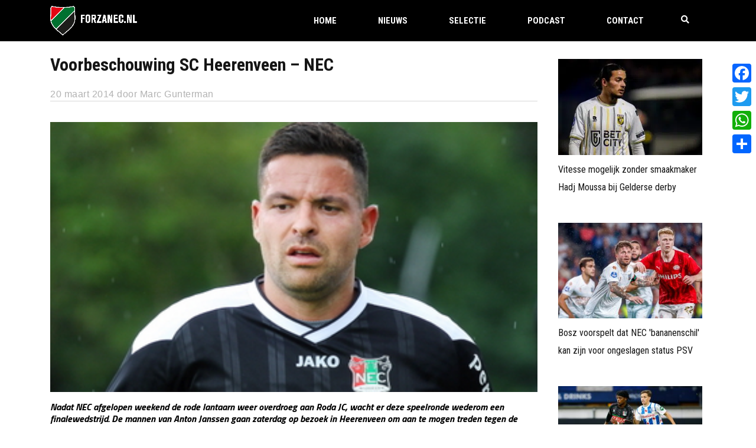

--- FILE ---
content_type: text/html; charset=utf-8
request_url: https://www.google.com/recaptcha/api2/anchor?ar=1&k=6LcJNw8eAAAAACrpv76Y1I6helEHWImn0ceOc3VL&co=aHR0cHM6Ly93d3cuZm9yemFuZWMubmw6NDQz&hl=nl&v=PoyoqOPhxBO7pBk68S4YbpHZ&size=invisible&anchor-ms=20000&execute-ms=30000&cb=99z599e52sgg
body_size: 48819
content:
<!DOCTYPE HTML><html dir="ltr" lang="nl"><head><meta http-equiv="Content-Type" content="text/html; charset=UTF-8">
<meta http-equiv="X-UA-Compatible" content="IE=edge">
<title>reCAPTCHA</title>
<style type="text/css">
/* cyrillic-ext */
@font-face {
  font-family: 'Roboto';
  font-style: normal;
  font-weight: 400;
  font-stretch: 100%;
  src: url(//fonts.gstatic.com/s/roboto/v48/KFO7CnqEu92Fr1ME7kSn66aGLdTylUAMa3GUBHMdazTgWw.woff2) format('woff2');
  unicode-range: U+0460-052F, U+1C80-1C8A, U+20B4, U+2DE0-2DFF, U+A640-A69F, U+FE2E-FE2F;
}
/* cyrillic */
@font-face {
  font-family: 'Roboto';
  font-style: normal;
  font-weight: 400;
  font-stretch: 100%;
  src: url(//fonts.gstatic.com/s/roboto/v48/KFO7CnqEu92Fr1ME7kSn66aGLdTylUAMa3iUBHMdazTgWw.woff2) format('woff2');
  unicode-range: U+0301, U+0400-045F, U+0490-0491, U+04B0-04B1, U+2116;
}
/* greek-ext */
@font-face {
  font-family: 'Roboto';
  font-style: normal;
  font-weight: 400;
  font-stretch: 100%;
  src: url(//fonts.gstatic.com/s/roboto/v48/KFO7CnqEu92Fr1ME7kSn66aGLdTylUAMa3CUBHMdazTgWw.woff2) format('woff2');
  unicode-range: U+1F00-1FFF;
}
/* greek */
@font-face {
  font-family: 'Roboto';
  font-style: normal;
  font-weight: 400;
  font-stretch: 100%;
  src: url(//fonts.gstatic.com/s/roboto/v48/KFO7CnqEu92Fr1ME7kSn66aGLdTylUAMa3-UBHMdazTgWw.woff2) format('woff2');
  unicode-range: U+0370-0377, U+037A-037F, U+0384-038A, U+038C, U+038E-03A1, U+03A3-03FF;
}
/* math */
@font-face {
  font-family: 'Roboto';
  font-style: normal;
  font-weight: 400;
  font-stretch: 100%;
  src: url(//fonts.gstatic.com/s/roboto/v48/KFO7CnqEu92Fr1ME7kSn66aGLdTylUAMawCUBHMdazTgWw.woff2) format('woff2');
  unicode-range: U+0302-0303, U+0305, U+0307-0308, U+0310, U+0312, U+0315, U+031A, U+0326-0327, U+032C, U+032F-0330, U+0332-0333, U+0338, U+033A, U+0346, U+034D, U+0391-03A1, U+03A3-03A9, U+03B1-03C9, U+03D1, U+03D5-03D6, U+03F0-03F1, U+03F4-03F5, U+2016-2017, U+2034-2038, U+203C, U+2040, U+2043, U+2047, U+2050, U+2057, U+205F, U+2070-2071, U+2074-208E, U+2090-209C, U+20D0-20DC, U+20E1, U+20E5-20EF, U+2100-2112, U+2114-2115, U+2117-2121, U+2123-214F, U+2190, U+2192, U+2194-21AE, U+21B0-21E5, U+21F1-21F2, U+21F4-2211, U+2213-2214, U+2216-22FF, U+2308-230B, U+2310, U+2319, U+231C-2321, U+2336-237A, U+237C, U+2395, U+239B-23B7, U+23D0, U+23DC-23E1, U+2474-2475, U+25AF, U+25B3, U+25B7, U+25BD, U+25C1, U+25CA, U+25CC, U+25FB, U+266D-266F, U+27C0-27FF, U+2900-2AFF, U+2B0E-2B11, U+2B30-2B4C, U+2BFE, U+3030, U+FF5B, U+FF5D, U+1D400-1D7FF, U+1EE00-1EEFF;
}
/* symbols */
@font-face {
  font-family: 'Roboto';
  font-style: normal;
  font-weight: 400;
  font-stretch: 100%;
  src: url(//fonts.gstatic.com/s/roboto/v48/KFO7CnqEu92Fr1ME7kSn66aGLdTylUAMaxKUBHMdazTgWw.woff2) format('woff2');
  unicode-range: U+0001-000C, U+000E-001F, U+007F-009F, U+20DD-20E0, U+20E2-20E4, U+2150-218F, U+2190, U+2192, U+2194-2199, U+21AF, U+21E6-21F0, U+21F3, U+2218-2219, U+2299, U+22C4-22C6, U+2300-243F, U+2440-244A, U+2460-24FF, U+25A0-27BF, U+2800-28FF, U+2921-2922, U+2981, U+29BF, U+29EB, U+2B00-2BFF, U+4DC0-4DFF, U+FFF9-FFFB, U+10140-1018E, U+10190-1019C, U+101A0, U+101D0-101FD, U+102E0-102FB, U+10E60-10E7E, U+1D2C0-1D2D3, U+1D2E0-1D37F, U+1F000-1F0FF, U+1F100-1F1AD, U+1F1E6-1F1FF, U+1F30D-1F30F, U+1F315, U+1F31C, U+1F31E, U+1F320-1F32C, U+1F336, U+1F378, U+1F37D, U+1F382, U+1F393-1F39F, U+1F3A7-1F3A8, U+1F3AC-1F3AF, U+1F3C2, U+1F3C4-1F3C6, U+1F3CA-1F3CE, U+1F3D4-1F3E0, U+1F3ED, U+1F3F1-1F3F3, U+1F3F5-1F3F7, U+1F408, U+1F415, U+1F41F, U+1F426, U+1F43F, U+1F441-1F442, U+1F444, U+1F446-1F449, U+1F44C-1F44E, U+1F453, U+1F46A, U+1F47D, U+1F4A3, U+1F4B0, U+1F4B3, U+1F4B9, U+1F4BB, U+1F4BF, U+1F4C8-1F4CB, U+1F4D6, U+1F4DA, U+1F4DF, U+1F4E3-1F4E6, U+1F4EA-1F4ED, U+1F4F7, U+1F4F9-1F4FB, U+1F4FD-1F4FE, U+1F503, U+1F507-1F50B, U+1F50D, U+1F512-1F513, U+1F53E-1F54A, U+1F54F-1F5FA, U+1F610, U+1F650-1F67F, U+1F687, U+1F68D, U+1F691, U+1F694, U+1F698, U+1F6AD, U+1F6B2, U+1F6B9-1F6BA, U+1F6BC, U+1F6C6-1F6CF, U+1F6D3-1F6D7, U+1F6E0-1F6EA, U+1F6F0-1F6F3, U+1F6F7-1F6FC, U+1F700-1F7FF, U+1F800-1F80B, U+1F810-1F847, U+1F850-1F859, U+1F860-1F887, U+1F890-1F8AD, U+1F8B0-1F8BB, U+1F8C0-1F8C1, U+1F900-1F90B, U+1F93B, U+1F946, U+1F984, U+1F996, U+1F9E9, U+1FA00-1FA6F, U+1FA70-1FA7C, U+1FA80-1FA89, U+1FA8F-1FAC6, U+1FACE-1FADC, U+1FADF-1FAE9, U+1FAF0-1FAF8, U+1FB00-1FBFF;
}
/* vietnamese */
@font-face {
  font-family: 'Roboto';
  font-style: normal;
  font-weight: 400;
  font-stretch: 100%;
  src: url(//fonts.gstatic.com/s/roboto/v48/KFO7CnqEu92Fr1ME7kSn66aGLdTylUAMa3OUBHMdazTgWw.woff2) format('woff2');
  unicode-range: U+0102-0103, U+0110-0111, U+0128-0129, U+0168-0169, U+01A0-01A1, U+01AF-01B0, U+0300-0301, U+0303-0304, U+0308-0309, U+0323, U+0329, U+1EA0-1EF9, U+20AB;
}
/* latin-ext */
@font-face {
  font-family: 'Roboto';
  font-style: normal;
  font-weight: 400;
  font-stretch: 100%;
  src: url(//fonts.gstatic.com/s/roboto/v48/KFO7CnqEu92Fr1ME7kSn66aGLdTylUAMa3KUBHMdazTgWw.woff2) format('woff2');
  unicode-range: U+0100-02BA, U+02BD-02C5, U+02C7-02CC, U+02CE-02D7, U+02DD-02FF, U+0304, U+0308, U+0329, U+1D00-1DBF, U+1E00-1E9F, U+1EF2-1EFF, U+2020, U+20A0-20AB, U+20AD-20C0, U+2113, U+2C60-2C7F, U+A720-A7FF;
}
/* latin */
@font-face {
  font-family: 'Roboto';
  font-style: normal;
  font-weight: 400;
  font-stretch: 100%;
  src: url(//fonts.gstatic.com/s/roboto/v48/KFO7CnqEu92Fr1ME7kSn66aGLdTylUAMa3yUBHMdazQ.woff2) format('woff2');
  unicode-range: U+0000-00FF, U+0131, U+0152-0153, U+02BB-02BC, U+02C6, U+02DA, U+02DC, U+0304, U+0308, U+0329, U+2000-206F, U+20AC, U+2122, U+2191, U+2193, U+2212, U+2215, U+FEFF, U+FFFD;
}
/* cyrillic-ext */
@font-face {
  font-family: 'Roboto';
  font-style: normal;
  font-weight: 500;
  font-stretch: 100%;
  src: url(//fonts.gstatic.com/s/roboto/v48/KFO7CnqEu92Fr1ME7kSn66aGLdTylUAMa3GUBHMdazTgWw.woff2) format('woff2');
  unicode-range: U+0460-052F, U+1C80-1C8A, U+20B4, U+2DE0-2DFF, U+A640-A69F, U+FE2E-FE2F;
}
/* cyrillic */
@font-face {
  font-family: 'Roboto';
  font-style: normal;
  font-weight: 500;
  font-stretch: 100%;
  src: url(//fonts.gstatic.com/s/roboto/v48/KFO7CnqEu92Fr1ME7kSn66aGLdTylUAMa3iUBHMdazTgWw.woff2) format('woff2');
  unicode-range: U+0301, U+0400-045F, U+0490-0491, U+04B0-04B1, U+2116;
}
/* greek-ext */
@font-face {
  font-family: 'Roboto';
  font-style: normal;
  font-weight: 500;
  font-stretch: 100%;
  src: url(//fonts.gstatic.com/s/roboto/v48/KFO7CnqEu92Fr1ME7kSn66aGLdTylUAMa3CUBHMdazTgWw.woff2) format('woff2');
  unicode-range: U+1F00-1FFF;
}
/* greek */
@font-face {
  font-family: 'Roboto';
  font-style: normal;
  font-weight: 500;
  font-stretch: 100%;
  src: url(//fonts.gstatic.com/s/roboto/v48/KFO7CnqEu92Fr1ME7kSn66aGLdTylUAMa3-UBHMdazTgWw.woff2) format('woff2');
  unicode-range: U+0370-0377, U+037A-037F, U+0384-038A, U+038C, U+038E-03A1, U+03A3-03FF;
}
/* math */
@font-face {
  font-family: 'Roboto';
  font-style: normal;
  font-weight: 500;
  font-stretch: 100%;
  src: url(//fonts.gstatic.com/s/roboto/v48/KFO7CnqEu92Fr1ME7kSn66aGLdTylUAMawCUBHMdazTgWw.woff2) format('woff2');
  unicode-range: U+0302-0303, U+0305, U+0307-0308, U+0310, U+0312, U+0315, U+031A, U+0326-0327, U+032C, U+032F-0330, U+0332-0333, U+0338, U+033A, U+0346, U+034D, U+0391-03A1, U+03A3-03A9, U+03B1-03C9, U+03D1, U+03D5-03D6, U+03F0-03F1, U+03F4-03F5, U+2016-2017, U+2034-2038, U+203C, U+2040, U+2043, U+2047, U+2050, U+2057, U+205F, U+2070-2071, U+2074-208E, U+2090-209C, U+20D0-20DC, U+20E1, U+20E5-20EF, U+2100-2112, U+2114-2115, U+2117-2121, U+2123-214F, U+2190, U+2192, U+2194-21AE, U+21B0-21E5, U+21F1-21F2, U+21F4-2211, U+2213-2214, U+2216-22FF, U+2308-230B, U+2310, U+2319, U+231C-2321, U+2336-237A, U+237C, U+2395, U+239B-23B7, U+23D0, U+23DC-23E1, U+2474-2475, U+25AF, U+25B3, U+25B7, U+25BD, U+25C1, U+25CA, U+25CC, U+25FB, U+266D-266F, U+27C0-27FF, U+2900-2AFF, U+2B0E-2B11, U+2B30-2B4C, U+2BFE, U+3030, U+FF5B, U+FF5D, U+1D400-1D7FF, U+1EE00-1EEFF;
}
/* symbols */
@font-face {
  font-family: 'Roboto';
  font-style: normal;
  font-weight: 500;
  font-stretch: 100%;
  src: url(//fonts.gstatic.com/s/roboto/v48/KFO7CnqEu92Fr1ME7kSn66aGLdTylUAMaxKUBHMdazTgWw.woff2) format('woff2');
  unicode-range: U+0001-000C, U+000E-001F, U+007F-009F, U+20DD-20E0, U+20E2-20E4, U+2150-218F, U+2190, U+2192, U+2194-2199, U+21AF, U+21E6-21F0, U+21F3, U+2218-2219, U+2299, U+22C4-22C6, U+2300-243F, U+2440-244A, U+2460-24FF, U+25A0-27BF, U+2800-28FF, U+2921-2922, U+2981, U+29BF, U+29EB, U+2B00-2BFF, U+4DC0-4DFF, U+FFF9-FFFB, U+10140-1018E, U+10190-1019C, U+101A0, U+101D0-101FD, U+102E0-102FB, U+10E60-10E7E, U+1D2C0-1D2D3, U+1D2E0-1D37F, U+1F000-1F0FF, U+1F100-1F1AD, U+1F1E6-1F1FF, U+1F30D-1F30F, U+1F315, U+1F31C, U+1F31E, U+1F320-1F32C, U+1F336, U+1F378, U+1F37D, U+1F382, U+1F393-1F39F, U+1F3A7-1F3A8, U+1F3AC-1F3AF, U+1F3C2, U+1F3C4-1F3C6, U+1F3CA-1F3CE, U+1F3D4-1F3E0, U+1F3ED, U+1F3F1-1F3F3, U+1F3F5-1F3F7, U+1F408, U+1F415, U+1F41F, U+1F426, U+1F43F, U+1F441-1F442, U+1F444, U+1F446-1F449, U+1F44C-1F44E, U+1F453, U+1F46A, U+1F47D, U+1F4A3, U+1F4B0, U+1F4B3, U+1F4B9, U+1F4BB, U+1F4BF, U+1F4C8-1F4CB, U+1F4D6, U+1F4DA, U+1F4DF, U+1F4E3-1F4E6, U+1F4EA-1F4ED, U+1F4F7, U+1F4F9-1F4FB, U+1F4FD-1F4FE, U+1F503, U+1F507-1F50B, U+1F50D, U+1F512-1F513, U+1F53E-1F54A, U+1F54F-1F5FA, U+1F610, U+1F650-1F67F, U+1F687, U+1F68D, U+1F691, U+1F694, U+1F698, U+1F6AD, U+1F6B2, U+1F6B9-1F6BA, U+1F6BC, U+1F6C6-1F6CF, U+1F6D3-1F6D7, U+1F6E0-1F6EA, U+1F6F0-1F6F3, U+1F6F7-1F6FC, U+1F700-1F7FF, U+1F800-1F80B, U+1F810-1F847, U+1F850-1F859, U+1F860-1F887, U+1F890-1F8AD, U+1F8B0-1F8BB, U+1F8C0-1F8C1, U+1F900-1F90B, U+1F93B, U+1F946, U+1F984, U+1F996, U+1F9E9, U+1FA00-1FA6F, U+1FA70-1FA7C, U+1FA80-1FA89, U+1FA8F-1FAC6, U+1FACE-1FADC, U+1FADF-1FAE9, U+1FAF0-1FAF8, U+1FB00-1FBFF;
}
/* vietnamese */
@font-face {
  font-family: 'Roboto';
  font-style: normal;
  font-weight: 500;
  font-stretch: 100%;
  src: url(//fonts.gstatic.com/s/roboto/v48/KFO7CnqEu92Fr1ME7kSn66aGLdTylUAMa3OUBHMdazTgWw.woff2) format('woff2');
  unicode-range: U+0102-0103, U+0110-0111, U+0128-0129, U+0168-0169, U+01A0-01A1, U+01AF-01B0, U+0300-0301, U+0303-0304, U+0308-0309, U+0323, U+0329, U+1EA0-1EF9, U+20AB;
}
/* latin-ext */
@font-face {
  font-family: 'Roboto';
  font-style: normal;
  font-weight: 500;
  font-stretch: 100%;
  src: url(//fonts.gstatic.com/s/roboto/v48/KFO7CnqEu92Fr1ME7kSn66aGLdTylUAMa3KUBHMdazTgWw.woff2) format('woff2');
  unicode-range: U+0100-02BA, U+02BD-02C5, U+02C7-02CC, U+02CE-02D7, U+02DD-02FF, U+0304, U+0308, U+0329, U+1D00-1DBF, U+1E00-1E9F, U+1EF2-1EFF, U+2020, U+20A0-20AB, U+20AD-20C0, U+2113, U+2C60-2C7F, U+A720-A7FF;
}
/* latin */
@font-face {
  font-family: 'Roboto';
  font-style: normal;
  font-weight: 500;
  font-stretch: 100%;
  src: url(//fonts.gstatic.com/s/roboto/v48/KFO7CnqEu92Fr1ME7kSn66aGLdTylUAMa3yUBHMdazQ.woff2) format('woff2');
  unicode-range: U+0000-00FF, U+0131, U+0152-0153, U+02BB-02BC, U+02C6, U+02DA, U+02DC, U+0304, U+0308, U+0329, U+2000-206F, U+20AC, U+2122, U+2191, U+2193, U+2212, U+2215, U+FEFF, U+FFFD;
}
/* cyrillic-ext */
@font-face {
  font-family: 'Roboto';
  font-style: normal;
  font-weight: 900;
  font-stretch: 100%;
  src: url(//fonts.gstatic.com/s/roboto/v48/KFO7CnqEu92Fr1ME7kSn66aGLdTylUAMa3GUBHMdazTgWw.woff2) format('woff2');
  unicode-range: U+0460-052F, U+1C80-1C8A, U+20B4, U+2DE0-2DFF, U+A640-A69F, U+FE2E-FE2F;
}
/* cyrillic */
@font-face {
  font-family: 'Roboto';
  font-style: normal;
  font-weight: 900;
  font-stretch: 100%;
  src: url(//fonts.gstatic.com/s/roboto/v48/KFO7CnqEu92Fr1ME7kSn66aGLdTylUAMa3iUBHMdazTgWw.woff2) format('woff2');
  unicode-range: U+0301, U+0400-045F, U+0490-0491, U+04B0-04B1, U+2116;
}
/* greek-ext */
@font-face {
  font-family: 'Roboto';
  font-style: normal;
  font-weight: 900;
  font-stretch: 100%;
  src: url(//fonts.gstatic.com/s/roboto/v48/KFO7CnqEu92Fr1ME7kSn66aGLdTylUAMa3CUBHMdazTgWw.woff2) format('woff2');
  unicode-range: U+1F00-1FFF;
}
/* greek */
@font-face {
  font-family: 'Roboto';
  font-style: normal;
  font-weight: 900;
  font-stretch: 100%;
  src: url(//fonts.gstatic.com/s/roboto/v48/KFO7CnqEu92Fr1ME7kSn66aGLdTylUAMa3-UBHMdazTgWw.woff2) format('woff2');
  unicode-range: U+0370-0377, U+037A-037F, U+0384-038A, U+038C, U+038E-03A1, U+03A3-03FF;
}
/* math */
@font-face {
  font-family: 'Roboto';
  font-style: normal;
  font-weight: 900;
  font-stretch: 100%;
  src: url(//fonts.gstatic.com/s/roboto/v48/KFO7CnqEu92Fr1ME7kSn66aGLdTylUAMawCUBHMdazTgWw.woff2) format('woff2');
  unicode-range: U+0302-0303, U+0305, U+0307-0308, U+0310, U+0312, U+0315, U+031A, U+0326-0327, U+032C, U+032F-0330, U+0332-0333, U+0338, U+033A, U+0346, U+034D, U+0391-03A1, U+03A3-03A9, U+03B1-03C9, U+03D1, U+03D5-03D6, U+03F0-03F1, U+03F4-03F5, U+2016-2017, U+2034-2038, U+203C, U+2040, U+2043, U+2047, U+2050, U+2057, U+205F, U+2070-2071, U+2074-208E, U+2090-209C, U+20D0-20DC, U+20E1, U+20E5-20EF, U+2100-2112, U+2114-2115, U+2117-2121, U+2123-214F, U+2190, U+2192, U+2194-21AE, U+21B0-21E5, U+21F1-21F2, U+21F4-2211, U+2213-2214, U+2216-22FF, U+2308-230B, U+2310, U+2319, U+231C-2321, U+2336-237A, U+237C, U+2395, U+239B-23B7, U+23D0, U+23DC-23E1, U+2474-2475, U+25AF, U+25B3, U+25B7, U+25BD, U+25C1, U+25CA, U+25CC, U+25FB, U+266D-266F, U+27C0-27FF, U+2900-2AFF, U+2B0E-2B11, U+2B30-2B4C, U+2BFE, U+3030, U+FF5B, U+FF5D, U+1D400-1D7FF, U+1EE00-1EEFF;
}
/* symbols */
@font-face {
  font-family: 'Roboto';
  font-style: normal;
  font-weight: 900;
  font-stretch: 100%;
  src: url(//fonts.gstatic.com/s/roboto/v48/KFO7CnqEu92Fr1ME7kSn66aGLdTylUAMaxKUBHMdazTgWw.woff2) format('woff2');
  unicode-range: U+0001-000C, U+000E-001F, U+007F-009F, U+20DD-20E0, U+20E2-20E4, U+2150-218F, U+2190, U+2192, U+2194-2199, U+21AF, U+21E6-21F0, U+21F3, U+2218-2219, U+2299, U+22C4-22C6, U+2300-243F, U+2440-244A, U+2460-24FF, U+25A0-27BF, U+2800-28FF, U+2921-2922, U+2981, U+29BF, U+29EB, U+2B00-2BFF, U+4DC0-4DFF, U+FFF9-FFFB, U+10140-1018E, U+10190-1019C, U+101A0, U+101D0-101FD, U+102E0-102FB, U+10E60-10E7E, U+1D2C0-1D2D3, U+1D2E0-1D37F, U+1F000-1F0FF, U+1F100-1F1AD, U+1F1E6-1F1FF, U+1F30D-1F30F, U+1F315, U+1F31C, U+1F31E, U+1F320-1F32C, U+1F336, U+1F378, U+1F37D, U+1F382, U+1F393-1F39F, U+1F3A7-1F3A8, U+1F3AC-1F3AF, U+1F3C2, U+1F3C4-1F3C6, U+1F3CA-1F3CE, U+1F3D4-1F3E0, U+1F3ED, U+1F3F1-1F3F3, U+1F3F5-1F3F7, U+1F408, U+1F415, U+1F41F, U+1F426, U+1F43F, U+1F441-1F442, U+1F444, U+1F446-1F449, U+1F44C-1F44E, U+1F453, U+1F46A, U+1F47D, U+1F4A3, U+1F4B0, U+1F4B3, U+1F4B9, U+1F4BB, U+1F4BF, U+1F4C8-1F4CB, U+1F4D6, U+1F4DA, U+1F4DF, U+1F4E3-1F4E6, U+1F4EA-1F4ED, U+1F4F7, U+1F4F9-1F4FB, U+1F4FD-1F4FE, U+1F503, U+1F507-1F50B, U+1F50D, U+1F512-1F513, U+1F53E-1F54A, U+1F54F-1F5FA, U+1F610, U+1F650-1F67F, U+1F687, U+1F68D, U+1F691, U+1F694, U+1F698, U+1F6AD, U+1F6B2, U+1F6B9-1F6BA, U+1F6BC, U+1F6C6-1F6CF, U+1F6D3-1F6D7, U+1F6E0-1F6EA, U+1F6F0-1F6F3, U+1F6F7-1F6FC, U+1F700-1F7FF, U+1F800-1F80B, U+1F810-1F847, U+1F850-1F859, U+1F860-1F887, U+1F890-1F8AD, U+1F8B0-1F8BB, U+1F8C0-1F8C1, U+1F900-1F90B, U+1F93B, U+1F946, U+1F984, U+1F996, U+1F9E9, U+1FA00-1FA6F, U+1FA70-1FA7C, U+1FA80-1FA89, U+1FA8F-1FAC6, U+1FACE-1FADC, U+1FADF-1FAE9, U+1FAF0-1FAF8, U+1FB00-1FBFF;
}
/* vietnamese */
@font-face {
  font-family: 'Roboto';
  font-style: normal;
  font-weight: 900;
  font-stretch: 100%;
  src: url(//fonts.gstatic.com/s/roboto/v48/KFO7CnqEu92Fr1ME7kSn66aGLdTylUAMa3OUBHMdazTgWw.woff2) format('woff2');
  unicode-range: U+0102-0103, U+0110-0111, U+0128-0129, U+0168-0169, U+01A0-01A1, U+01AF-01B0, U+0300-0301, U+0303-0304, U+0308-0309, U+0323, U+0329, U+1EA0-1EF9, U+20AB;
}
/* latin-ext */
@font-face {
  font-family: 'Roboto';
  font-style: normal;
  font-weight: 900;
  font-stretch: 100%;
  src: url(//fonts.gstatic.com/s/roboto/v48/KFO7CnqEu92Fr1ME7kSn66aGLdTylUAMa3KUBHMdazTgWw.woff2) format('woff2');
  unicode-range: U+0100-02BA, U+02BD-02C5, U+02C7-02CC, U+02CE-02D7, U+02DD-02FF, U+0304, U+0308, U+0329, U+1D00-1DBF, U+1E00-1E9F, U+1EF2-1EFF, U+2020, U+20A0-20AB, U+20AD-20C0, U+2113, U+2C60-2C7F, U+A720-A7FF;
}
/* latin */
@font-face {
  font-family: 'Roboto';
  font-style: normal;
  font-weight: 900;
  font-stretch: 100%;
  src: url(//fonts.gstatic.com/s/roboto/v48/KFO7CnqEu92Fr1ME7kSn66aGLdTylUAMa3yUBHMdazQ.woff2) format('woff2');
  unicode-range: U+0000-00FF, U+0131, U+0152-0153, U+02BB-02BC, U+02C6, U+02DA, U+02DC, U+0304, U+0308, U+0329, U+2000-206F, U+20AC, U+2122, U+2191, U+2193, U+2212, U+2215, U+FEFF, U+FFFD;
}

</style>
<link rel="stylesheet" type="text/css" href="https://www.gstatic.com/recaptcha/releases/PoyoqOPhxBO7pBk68S4YbpHZ/styles__ltr.css">
<script nonce="g5KDp-V2ODBcwjbg_rkoZA" type="text/javascript">window['__recaptcha_api'] = 'https://www.google.com/recaptcha/api2/';</script>
<script type="text/javascript" src="https://www.gstatic.com/recaptcha/releases/PoyoqOPhxBO7pBk68S4YbpHZ/recaptcha__nl.js" nonce="g5KDp-V2ODBcwjbg_rkoZA">
      
    </script></head>
<body><div id="rc-anchor-alert" class="rc-anchor-alert"></div>
<input type="hidden" id="recaptcha-token" value="[base64]">
<script type="text/javascript" nonce="g5KDp-V2ODBcwjbg_rkoZA">
      recaptcha.anchor.Main.init("[\x22ainput\x22,[\x22bgdata\x22,\x22\x22,\[base64]/[base64]/[base64]/[base64]/[base64]/[base64]/KGcoTywyNTMsTy5PKSxVRyhPLEMpKTpnKE8sMjUzLEMpLE8pKSxsKSksTykpfSxieT1mdW5jdGlvbihDLE8sdSxsKXtmb3IobD0odT1SKEMpLDApO08+MDtPLS0pbD1sPDw4fFooQyk7ZyhDLHUsbCl9LFVHPWZ1bmN0aW9uKEMsTyl7Qy5pLmxlbmd0aD4xMDQ/[base64]/[base64]/[base64]/[base64]/[base64]/[base64]/[base64]\\u003d\x22,\[base64]\\u003d\\u003d\x22,\[base64]/[base64]/K8Koc8KNa8OkwqPCqXtjwoA0wpXCsFXCtsOKSsONwrjDsMOfw7kiwrAHw6EXGyvCmcKeE8OYNMOnd3jDpnPDjcK0w6rDm3cewrJ1w77Dg8OFwoJQwqjCn8KocMKOesKLFMKqa1nDt1hcwqLDmHlqfQHCqMONckpXG8OrBcKWw4pFayTDtsKGDcOFVx3DpB/CrMK5w7fDqkNVwpIiwrp0w7DCuwjCgMK0DTUOwocjwofDv8KwwqrCqsOMwpt6wovDpsKow77DqMKCwp3DozrCo1ViABwVwrTDuMOvw5gsa3A6Qz3DqAtLHsKbw7Jtw7/DtsKtw5rDgsOWw4saw6wrJcOhwqoyw6IBBsOAwrrCmVzCvcO0w4/DjcOrOMOTV8O7wr4ZBcOjd8KRdFHCp8Omw47DiB3Cl8K1wqc8wp/ChsK/[base64]/CjsKOw6zDvMKWOUw4KF5pMznCmMOlw5HChcKawoPDn8O9HMKSPRw2JlkcwpwCU8OuEzjDh8K0wroOw6vCsWY6wqXCgsKzwrLCoA3DgsOAw4fDhMKjwplkwqJDE8KrwrvCisKeF8OKa8ORwp/Cl8OAH3nCjmrDk23ClcOgw4JXL0VlK8OCwrMQBMK3wpHDvcOsSSnDnsO/e8KewoHCnMKzcsKFHR0heALCosOHZMKPTlNyw7nCrzc8FMOdFC5iwr3CmMO3YVTCr8KCw6xHEsK/S8OVwqJjw75FU8OHw68xGSh9RVhaf1nCoMKAL8OTHXXDjsKiFMKRSEQLwrfCp8OZR8KNX1bDl8Orw5AQJMKVw5ogw6UNXwZdA8O6UUjChjrClMOwL8OUGA/CkcO8wpBTwoJiwovCqcOrwrPDi1sow6h1wooMfMKJNsKYfQghDcKVw4/CvwtKcFnDicOMSCd6BcKFBSkBwoNuYUTDscKiB8KAcTnDiWfCtX4zEMKSw4IFTi8oE2TDkMOfQG/Cj8OewpNeJMK+wp/[base64]/CpMOpPcKLDAxsVzAJwrB2w5TCkMOJH3BEc8Ktwrg4w49FWkBWHG/DrcOObw0rKQ3DqsOnwp/DgXfClsKifAZ5WhbCt8OwdkXCo8OawpPDsCzDr3MLXMKXwpV+wpPDn396woLCnwtNP8Oiwopmw513wrciDMKdccOeB8OuZMKhwoEKwqZzw7YOXcOiE8OnEMOtw63ClMKrw4HDsRBNwr7Do0Y3GcOPVsKfO8KHV8OrVi9zR8KRw4/DjsO4wrbCosKYfnxTcsKSf3pywqfDpMKNworCn8OzJcO9SwdoRlUvVWkBTsO+TMOKwoHCusK7w7sQw4zCkcK+w4NrUMKNXMKWbsKOw54ew77Dl8OBwprDs8K/[base64]/CsMKDw6s7NCvDkzTCqgXCiMKnPMOOw4dSwqkPcMK/XGFVw4NwbXZ/woXCv8OQBMKkCwrDiEvCp8Ohwr/CuxBswqHDolzDv1YBCirDok0aUDLDmsOKM8O3w6oaw70dw5c8QRh3NUbCi8K7w4bCvE99w7TCgC7DsS/[base64]/[base64]/DhCIAKcKZwoM8w4A5HW3CqXxPbD4kHyjDt3hJeDbDvgrDgH1CwpzCjnAgw7HDrMKPS30Ww6HChMKyw49UwrNiw7pwT8O6wqLCoj/DikbCh2BNw7DCjWPDisKtwrw8wowZf8KUwo7CvMOEw4ptw6YKw4jDqEjCrBd0GzzCr8OUwoLChsKlP8Kbw6nCpyPCmsO7SMKaRVR+wpDDtsOOFXZwXcKyZmo9w6p7wow/wrYvdcORFWjCj8KtwqIUT8K5NAt6wqsKwonCowFpRcO9AWTCqsKGHHbCtMOiMUB/wpFJw6QeW8KTw5TCqsK0KsOJKXQ2w4zDrsKCw4NJJsOXwostwoPCswJ5asKAfTTDisKyLjDDiTTCiVzCssOqwrHCu8KqU2PChsObeBBEw4R/[base64]/DjUvCjRLDlQMiw7XCrcKpUgZcw6t+fcKQQcOrw6Z9NcOaPW1uSnIHwqcvGxnCr3LCvsOOWlDDq8OjwrTDl8KDNDE1w7vCmsOuw4rDqnzCrhhTaA5RMMO3XcO4NsOHfsKZwrIkwojCkcOYB8K+cCPDki4DwqlqCMK1wp/CoMK+wo4swpZmEGjCvCDCgiXDuGLCnx5HwrYHGzIMM3hWw58wXMK0wrzDgW/Cm8OMIkrDhgDCpyzCh0hJMUoUX2pyw6pCHMKcRsOkw4V4f3/CsMOyw43DjhrDqsOrRRlTLxfDpcOVwrQ1w7gWwqTCtGR1Y8KPP8KyVX/Cl2QQwpXCjcOVwochw6RmfsOawo1iwpR/w4ICR8KfwqzDrcKBHsKqVm/Cpid/wozCuAfDo8Kxw4sSOMKjwrnCkUsVDF/DsxxOHWjDqVNzwp3CscO3w6khZDMSUcOcw57Dr8OyQsKLw6J/wqkRQcO8w7owV8KRKmhmLUBBw5DCk8O7wp/DrcOldQcHwpEJaMKPYRDCg0HCkcKywrZTEEM6wo0/w7d5DcOEEsOiw7IFInxjfyvCocO8ecOkY8KHPcOjw6QewqcEwojCicK4w7kZOznCrcOVwow1HWzCuMOLw77CocKow44+w6sQQnTDtlbCoQXCmMKEw5nCpC1aVMOhw5bCuFtXLTDCmXwqwrw4B8KFW3p8aW/CsHNCw5VjwqfDqQ3DuFQGwpJHKWjCr3TCuMOSwrUFUn7DlsKFwo7CpcO4w5s0WsO/TW/DlsOQKg9mw79NQBh1TsO5I8KIB03DkTYfelLCun9sw6xNH17DncKgIsOSwqHCnnHCoMOQwoPCnsO1PkYGwq7DhMOzwqw6woNePsKhLsOyVMOCw4ZZwqrDhTnDqMO0PSTDqlvCqMKUOxDDnMOnGMOVw5rCncOGwokCwplAWG7DscOMOgM0w4/Cn1XCjQPDmk0gTh9zwoTCpU44MkrDrGTDtsOgYTV8w4h7PgonL8KeXsOiYFbCgX3CjMOUw445w4J4U0N5w6Zhw7LCmibCs30vOMOAO2MRwrlUJMKlGsOkw7XClBdUwptjw6zCqWXCmGTDicOYF1LCixTCs0kQw6xye3LDlcKJwplxJcOXw57CiX3CiE/DnxlXXsKKasOnVsKUNntwWCZKwqcCwqrDhjQwBcOqwrnDgcK+wrovCcOGN8K1wrMiwpVlU8Kewr7DmlXDggTDs8KHc1bCiMOOCsKxwo/[base64]/[base64]/Dl8KWPMOSLGDDrHEpJsONWmfCtMOuUcKaTMOrw7/ChcOKwrAew4bDv1LClCgqSCpCLk/Ci0bCvsOcd8KewrrCkcKPwrrCisOPw4V0UQEGPQEzf3ceQ8KEwo7CiTzDnFU/[base64]/Dn8KXX3p0MUzDlsK5XC7CmnAaw50Nw6IEdyk8Y0HCvsKZI1zDt8KLFMKub8Ofw7Vxd8K2DGgRw7LCslLDmFldw50NcFtOw7Fcw5vDu2/[base64]/[base64]/H1HCqsK6EcKWw59zwoLCkzJ1wqolJ2nDnDB0w4IsEBVFS2fCsMKqwobDjcOceWh7wpDCr1EdRsOxNj9xw61WwrfCvW7Cum7Dr2/DuMOZwq8Sw6t7wr7CicKhbcOWfybCk8K9wqhFw6Rlw6B9w4lkw6YEwpRMw7EZD3EEw5cmX0MscQnDs3orw5PDusK5w4LCuMOHaMOrM8Oxw55UwqR4JVDDkWUmPm8pwrDDkTMVw5nDkcKRw4I+WhhHwpzClcOhSm3Cp8K0BMK3AA/DgE8UCR7Dg8Ksa2M6SMOiLkvDg8KIJMKXRS/Cr0pQw7DCncO9AMONwpbDqlLCscKpeEbCgFFSw5R+wo1ewo59bsOQJw0PTBJbw4UeCi/DrcK5BcOQwqXCgMK2wphVABHDvm7DmnRjViDDq8OnFsKiwrYzXsKrbcKoWsOcwr88VAE3XB7Cg8Kzw54YwprCt8KYwqMVwot2wpl1WMKXwpAcV8KTwpMgC2/[base64]/CiQnClA7CtEHDt8O3w4bCvcOwwpRkQ8O5IxldeVkaHQLCs0rChzfCtXnDlX0CXsK4GsKswrHChQTDu2/[base64]/OsOaw5wNw63CnMKBwql8wotSN0tEQsO3wrc/[base64]/Cg8OjUj1ra03DsMKxJsK6OHIbbVTDosOxGU1fH2U2wok0wpFYBcOMwoxjw6XDrXp1SWDCuMKPw4o5wrcufggWw6XCt8KRCsKfaTvCpMO1w7vCn8Kww4/Dn8Kowo/CjwvDs8K1w4IIwozCicKzCV3Csj1MKcKkw4/Co8KIwqYgw5A+S8O7w6YMEMO4Z8K5wq7DrC5SwpbDo8O4CcKAwokyWlsMwpIww4TCk8OGw7jCsE3DrMKnXgLDvcKxwpbDlGA9w7B/wotpfMKpw5UjwpDCgT5qWS9nw5LDvnjCmSEdw5gRw7vDqcOCJMO4wqYzw4Y1L8ONw6tPwoYaw7jDiGjCvcKGw5NjNXgywplhMV7Dr2TCjghCBis8w6R0HGp7wrQ3OcOJXcKNwqfDsjfDs8KYwp7DpMKawqBdSSPCs01mwqgCYcOhwoTCvC1EBX/Ct8KVPcOuMAkhw53CqnTCok9jwoBCw6PCvsOaSCt/eVBdZ8OkXsKofsKUw4LCncOgwqkbwrQYbkrCgMOeKyYEwrTDicKISHZ1RsK/FnHCo344w6s4NsO5w5gnwrhlHUBoB1wvwrcPJcKswqvDogsfbTPCv8KZSl7DvMOowop9NwkyLAvDljHCmMOTwpnClMKoDMOkwp87w67CqsOIOsKXUsKxBRxBw51oAMO/wrRXw6nCgH/CkMKlF8OIwpbDhmzCp3vCvMKhSkJnwoQYfRjCvHLDiT7CvsOuFQ9twoHDqUrCssOZw6DDtsKWNzwqdsOGwp/DnyPDrMKocWdHw7Y0wrDDmnvDmgdjB8OFw6rDtcOEekXDj8OCUTfDqsO+EyjCu8OeSFfCg0dpGcKbf8OvwpfCpMK5wpzCknfDl8KUwoNTfsO0wodswrLDinXCtw3DnMKSGADCgi/[base64]/CsOmwp7DpsOlw47ChMOsX2NzCwbCoRFiFMO5w5jDlSnDqzXDnD3Cn8Oew7gyKTnCvUPDmMKKO8OMw50MwrEpw4vCocOHwpx+XzzChhJFdwMRwojDmMOnNcOWwpPDswVXwrEPGDzDiMKkXcOlMsO1VcKDw6XCuGhUw6TCoMOuwrFUwr/CqETDpsKSV8O4w6RswqXClivCnWVUQBvCn8KJw5pFRUHCujjDgMKmYnTDlQoXex7DvznDl8Olwo0lZB1GE8O7w6nCu2p6worCrcO/w5I4wrthwp8WwqVhFsKDwrjDicO7w6EsBxFbYcKNekzCiMK8AMKdw5gyw6gjwrlSYXodwqXCicOow47DtUgMw4t/[base64]/DusOJw7DDozA/[base64]/TMKtw7vCh8K1PMKGw6fDgHnDkVV0w7tAwqnDjMO3wpNkOcKDw5TCkcKow40tFsK0VMO7dkzCtjzCosKkw7ZubMOIIMOqw7N2MMObwo7ChgBzw5LDhnnCnFhHEXxewq4VOcK6wqDDj3zDr8KKwrDDiDAuDsOyQ8KdKi3DmSnCvUdrFyTDgA9PPsOAFh/[base64]/[base64]/w47DoMO2wo3CsMK7SETDmUl2f8K2wp0MYMOrw4TCiTMGw5nCmsKNHCByw686b8OpbMKxw4VRdG7DjWAGRcOyByzCp8O2CMOSTAHCg2jCssOFJBUVw6J1wo/CpxHCmAjCoTrCt8OFwq7Ck8ODNsO7wqsdAsKowpBIwq9Sb8KyGXTCv10DwpjCvMKAwrHDv07Cq23CvTRrC8OuQcKEBxLDjsOaw61sw4QnfxrCgSfCocKGwrXCq8KsworDicKxwpTCm1/DpD48KxHDugI3w43CjMOVCGAWMC5ww6LClMKbw5svZcOTWMO0In4YwqnDj8O/wprCjMKDTGvDm8KWw6wowqTCpTdtBcKGw7d8HAbDssOsT8O0D1bCo0sMT0BFZ8OeQ8KgwqMFVcOtwpfCgyw/w4XCrsOrw7HDnMKcwpzCmMKIb8K7RMO5w6dRVMKrw4NyRMOXw7/Cm8KHRcOvwrQYHcKUwpRcwpvCk8KrEMOLBUHDjAI1UMKlw4UdwoJ2w79Zw4xxwovCm2p3XMKxGsOvwqw3wrDCp8O2IsKSaSDDgsOXw7DDh8KxwocSD8KCw6bDjQ8AX8Kpw60/FkgTaMOEwrNMCRxKw44owrpDwoHDusKlw6VVw6phw77DgzxxdsKXw6TDlcKpwobDkRbCvcKeKmILw7ITE8K2w4R/L3HCkWHCt3gHwrjCrwDDtQ/ChcK6W8KLwrRlwpzDkHXCkD3CuMKpex/DjsOWccKgwpnDml9lBkvCgMOYPkbDp2w/w7/Dm8KVDnvDs8Otw58GwopbYcK9BMKPJGzCoFbDlyMtw7gFPE7Co8KUw5nDhcOuw7zCj8Oow70vwrJKwqvClMKSwpnCqsOfwpF1w5vCtjPCr0p/w5vDnsO0w7bDi8OTwqHDmsO3I2PClsKfVWYkD8OzAMKMAxHCpMKpw7tvw4/CocOEwrPDvhdSTMKDQMK5wqrCtsO+O0zCnkADw6fDksOhw7fDq8K3w5QQw507w6fDvMOAw6HCksKOCMKyHQ3DjcK0UsKUWhzChMK4CBrDicOnW3LCtsKTTMOeMMOBwr4Mw5E+wp1zw6rDpzPCtMKWc8Otw5PCp1TCmQpjEg/DqwIWKFzDumfCn0nDthDDpcKcw6pMwobChsOHwp8jw6c8RGs8wowIE8ORdcK5H8KOwrRSw6sDwqPCpAHCssKCdsKMw4jDocODw41saFTCkQbDvMOowqDDn3oHQgAGwpdgPcOOw7E4bsKjwoJSwrF/acOxCVZMwqnDvMK1FMOdw5MUOhzCtRDCkkTCtm0IVB/CtmnCnsOKckMww7d6wonCq0pqfxUqZMKmJQzCsMO7Q8OAwqtPZcOaw5J8w7rCjMKWw6cbw49Kw70CccKFw7YhLUrDsShmwpUww5PCq8OZHTsrUsOtPx3Dj2jCj1h3ACYZwpAnwpfChwTDqR/[base64]/DhcOAw7DCrmjCvMOHdUDCssOMwqQUw7PCpXh1w7VdOsO+JcOgwqnDvMOyJVtlw6/ChC04ehRET8KkwpRTQcOTwoLCh3TDvUhrXcOeQzzDpcO3wpTDsMOrwqfDvl5nexkMWCR6A8KBw7hBHF7DucK2OMKqPxfCthbChhrCh8Kkw5LCv23Dl8ODwr3CssOCCsOSIcOMFVTCjUYHRcKAw6LDsMKawrfCn8KNw5VJwoNQw5HCm8K/FsKFworCsH7CvsKIVXjDscODw6U6FgLCqMKkF8O5I8Kow73CrcKPRg/[base64]/DokLDrEPDosKnBH5QPcOaw6fDs8KlN2pow4/Cg8KLwqpmN8ONw5TDvFhJwqzDoQtwwpnDtjYewplZH8K2wp4Pw6tSB8OKS2bChStjX8K5wqvCiMOSw5TCrsO0wq9OHC3CjsOzwqbCk2VGR8KFw7Bga8Kaw6hXU8KEw6zDpFo/w7MrwqzDijl9U8KVwqrCtsO2BcKvwrDDrMKSbsOIwpjCoT9wcjIyTBLDuMOuw4Ncb8OKAyIJw6fDk2bCoEzDn1BeNMOHw5cdR8Kxwo8rw4/DnsOzMlLDssKsf1bCmWzCkMOHKMOBw5PCg0UXwobCscOew5bDn8KVwpLChUI1LcO/JQhUw7DCtsKJwpDDrMOOw5rDh8KHwp0Pw5tHUMK5w7HCrAArZXw/[base64]/Dgyxlw7nDhsOEw6/Cjj8Gw6wfIsKKdDzCuMOnw5QhRMOtHlbDpFJfJFgpR8KKw4YdASbDoVPCtx9GP1VbazXDv8OtwoHDoUjChiEfeAB5wpIhN3M/wo/Cp8KPw7Z8w7Miw5bDkMKkwoMew6kkwqXDk0jCvCfCnsKiwqnDvRfCqWrDhsO7wrgtwpsZwr5XKsKXwozDrzYoXMKtw5UVeMOhI8OjY8KpdC1uMsKrEsKZaUoEU0ZPw4hqw67CkUYbacO4NWhYw6F4Y3/[base64]/w4sKwpEPGcK8wqPDtyjCvcKJYMKNazEFFMKIAFbCmsOKKWY0IcK0MMK/w45KwojCtzJNEsOVwoNsajvDjMO6w6vCnsKQw6F5w6LCuW0vY8KVw5B1LHjDtMOZZcKXwoLCr8K+PcO/[base64]/NcOINnF0wovCsFBxOcOLw7ZZXkjDryNiw4kXwrV2LibDjSAvw57DrcKDwpJxTMKow4EOLQTDji9bHl5HwpPCo8K4TXUfw5PDs8K0wqbCq8OjLsKyw5vDg8Kbwpd/wrTCncOBw4ctwpjCpsOsw77DhjFGw6/[base64]/[base64]/CrBAtZBvCosKsGMKWFMOww7nDinjDpj1Qw7vDiwHCkcK/w7Q6dcKcw5sUwqUrwpXCqsO/w6PCicKDZMOfOwFSO8KLCicNPMKZwqPDjBjCucKIwqbCjMOYVTzCsiprWMO5dX7CkcO5L8KWW33CgsK1QsKHP8OewpjDlAQCwoAdwrDDvMODwrh1TgXDmsO/w5IpSxhtw6pgEsOtYgXDsMOmSnFgw5vCk3MSMMOaaWjDkMKLw7rClw/Ctk3CrcO/w5vClkoWQ8KAHWDDjDPDtcKCw65cwq/DjsOZwrA1MnDDpyYDwqgbFMO5NXBwS8OowrpXQsOowrDDv8OAFFHCvcKgwp3ChDPDo8Khw73Dg8KcwoIywrdcSmdLw6LCvzJ9dcKiw4XCucKwW8OIw7/DisOuwqdpS15LEsK9MMOcwrlAPcOMYsKUA8Ocw4HDpXnCp3LDvcKiwpnCmcKbwpNmScOewrXDuUcoAzHCvQY0wqU3wol6w5zChkzCrcOzw5rDvE93wq/[base64]/[base64]/CjcKJFAtKDgwBCGjCh8KPwqIMw7jCisKrwqwABDktH1oWbcKmKMOKwp8qUsKGw4hLwpgUw7TCmjfCpRzDkcKQAzp/w6XCsygLwoPCmsKGwo8Yw78BPsKWwo4RGcKgwr8Sw7jDiMOsfsONw43DvMOuVcKVVMKrScOiOCnCrSrDrjlMw6fClRZHJlPCiMOkCMORw6VLwrM2dsOEwr3DlcKlZCXCiQV7w6/[base64]/[base64]/[base64]/DscK9LwFOB2LDjmrCkcKIM1TCucORwoZPMTIcwrYTe8KRCMKzwqNGw7cxZMOXb8OAwrFzwqrDpWPClcKnwpQEFsKtw5Z2Q2rCv1gcPsO/fMKeFcOCfcOtc03DjXfDkgXDjGfCsSnDlsOwwqt+wqJew5XCjMKHw63Dl3k/w69LJ8KywoPDkcKHwrTChBZlTcKxQ8Kow4tsPg3Dr8OcwpVVN8KtV8OPHlDDjMKpw45lCUJpazDCmgHCucKyHxTCpAVuwpPCkWXCjC/DlMOqLhfDi37Ds8O1Skg+wpUpw4MVR8Oze1V6w7DCuj3CvMKVORXCsFfCuCp2wo7DkmzCq8OzwobCrxpZRMKnecKrw7BObMK4wqAFecKvwpDCowB/dAMLB1XDrhVmwosudF0KUS8aw4pvwp/DswVxC8OrRj/DrwnCvFHCsMKMRcO7w4JxWiIuw74PUQwNFcOlc0kDwqrDhxY6wqxrQcKpGw0iUsOWw5HDn8KbwrfDg8OQa8ONwqY3QcOfw7/DpcOtwrLDsWYNfzjDilwswrHCjT7DjDA3w4Ula8K9w6LDiMOAw5PCo8OqJ0TCmApiw6zDn8ObC8OSwqoLw7TDix7DoS3DiADChHUfDcOKVAPCmnFNw5PDqEYQwog6w4sQOWbDpMOWD8OAWMKNU8KKR8KnYMKBRSIOe8KiUcOMEkNWwrLDmRbCok7Dmx3Cg2/[base64]/Qj/CqMKoOHcXwr3Dt8KFQxMpKsOgwrPDkRfCicOrSnMiwonDuMO6GcO6UxPDn8OVw4/Cg8Kdw6fCuT1kw59BBkgNw4RSWXA3HnXDpsOrOD/DtEnCn1HDr8OFA3nCiMKgPi3Cp3HChE9LI8OXw7LChG3DuGACH1jDjHTDtcKMwo1nBVUAPcOkdsKywqLCssOjJgrDojrDl8O/OcOEwpjDv8KZYknDunDDmgpxwqPCs8OBNsObVQ9LcUjCvsKmC8O8KsKoDXXDssKMKcKwXT7DuT7DssOqH8K9wosrwoPCiMOKwrDDrA9KDnfDqDYpwpjCnMKbQsK2wqHDrBDCscKgwrXDlsKnIU/[base64]/CoDLDmV3DosKiw5MUwr3DoUrCj8KSw57Ckx3DhcKXMMO/w48PACzCr8KxVW8DwpVcw6LCm8KBw6DDosKoScK7wphRezfCnsO+TcKUWsO0asO9wq7CmTbCqcKAw6nCpApvN0hZw7ZPTizCvcKqCitWGn4Yw5xYw7HCssOjLTLChsOnPGPDqMO2wpXCnh/CiMKlcMKJXsKnwrNpwqA7w5PDkg/CsnHCjcKqw7RjeE12OMKtwqzDoF3DtcKCBS7Dk14xwoHCnMOAwoYYwpjCq8ONwqbCkhHDl3YxbGHCkB0kDMKIVMOWw7MMcMKvSMOyQH0lw6/CpsKkYRHCh8OMwr8+WkDDucO1wp1AwqguM8OzOcKWQSrCgg5qL8KhwrbDkzVSDcOgDMOSwrNoHcOjw6MtNkgnwo0cJjnCucO6w5JtTyjDvixsYA3CuhIJB8KBwoXCuzcqwpvDl8KPw5wuUcKlw4rDlsOBDcOZw7jDmz/[base64]/DusOpwofDtsKJw4llJ3NnGGZKEXLCvw7CvsOWw63CqsOZcsKDw5sxLwHCixYnDT3CmEtUZcKlAMKBe2/Ct3rDj1fCgF7DikTCpsKVUlBJw5/DlsKgLzzCo8KpQcOzwo8nwp/Ci8OCwojDt8Ohw4XDqMOYL8KUVH3Dv8KkSGoxw6fDm2LCqsKkFMKkwogGwpXCt8Omw4U9wonCql0LGsOpw5ILEXU5TCE3a20UdMOXw4R9X1/DpgXCmVA7B0nCscOQw75xYFhrwqUHT19dBBFxw4B+w41MwqYHwqbCtyfDgUnDpRvCimDDqlx7TzsbfyXCsC5QQcOFwoHDtT/[base64]/Dn1TCmcKVQhzDt8Kkwp/[base64]/NcKhw6bDglvCh8OowrnCsMKoNG14w4fCpsONwrHDjTsuRMOow7DCsQxUwqzDjMKuw5jDjcOGwoLDocOFKcOlwoXCumfDt0PDvRUVw4t9wrfColozwq/[base64]/[base64]/CpFBYw4bDoDx+QMOKw4/CjXx+OcO/ay7DhMK9w53CtMKcD8OGJsOYwoHCnUfDsRtFCG3DnMK+EcOxwpfCjWTDssKTw4prw7nCsxfCgkzCh8O/asOQwpE2esOVw63DjcOOw65YwqjDoE3Drg53QWMyE2IOY8OWRn7CjSDDsMONwqXDgsOlw4gsw63DrT1rwqd5wonDgsKfSiw5GsKGYcOeW8OIwqDDlsObw4DCmEzDiklZJ8OxKsKwZcK2K8Odw7nDnlsYwr7Cp2BHwq9rw50Iw6DCgsOhw6HDgk/CqkfDs8OtDBvDugnCj8OLHF55w5xkw4fDjcOMw4RYLxzCqcOcAEZ5ERwLL8Ozw6pVwqp7CxVaw7JUwovChcOjw6DDosOSwpl3bcK+w6pRw5nDp8OGw4NGR8OzGHbDlsOVwrlEKsKAw6zCg8Oab8KRw6pdw55ow5xvwrfDkMKHw6QEw4rCp0/DkEoLw4/DpgfCnVJhcTfCvyLDu8KQwo/DqlDChsO9wpLClhvDu8O2YsODw53CisKpSA19w4rDlsOIW2DDpFtvw4/DlScqwowpClnDuiRkw59UPBnDuC/[base64]/DgMOOw7rChTptO8OZwoYnw7vDhsK+w5TDq8KPJ8KOwrBBFMOnU8KZdsO1PXALwqzClcK+E8KJdwEdB8OwA2jDjsOhw5Y6f2PCkFHCty/DpcO5wojCr1rDoRLCicKVwocZw7gCwqM7wp7Dp8K7wq3CiGFow7RffizDosKqwoVjdk0Ddkd/Um3DnMKwSgg8Oh5oQMOeL8OOJ8OxdTfCgsOGMCjDpsORPMOZw6rDvxpRLTIcwroBfcO3wr7CpgxlKsKGbCjDpMOgwqJbw78ZJ8OGKA7DnUXDlTA8wr48w6rDu8OPwpbCpUVCE3xVA8KRCsOueMOyw47ChjcSw7/Ch8OxKwg+eMObGsOHwoTDt8KmMxvDsMK9w5onwoFwRDzDscKJbRjChW9Ow5nDmcO0c8Kiw47Dh0Eaw4fDlMKYBcOeHcOswoI1AHrCmlcbd1kCwrzCvysRDsKnw5TCmBbDo8OfwqASMB7CqE3CrsOVwrB+NXR2woc+bHjCjA/CvsOFfSEcwpDDvEd+XxsgKlksdU/Ctjt5woI6w7RCcsOEw7RrL8ONB8KGw5dWw64aIBNmw7jCrXZewpEqIcOHw4UUwr/DsWjCpRsgccOTw7ZswrwSA8KhwozCiCPDsxLCkMKRw73DsGh/RDVCwovDjBktw5fCvhfCnmXCrUI5wrpwWcKOw7gDwqVfw6AUPcKlwonCsMKKw5xoemvDsMOQIwgsAcK5V8OCbiPCt8OlDcKFG3NTe8KDGmLDhcKIwoHDhMO0L3PDscKvw43DhMOpEhEgwo/CokvClWo2w484AMKmw7Ulwo0xYsKcwq/ChFnCpzwPwr/CtcKVFiTDgMOFw6g2ecO0CiLClFXDlcKiwobChTbCj8ONeyTDvWfDjzUwL8KTw50awrcYw6s0wp1kwoAhf11LA19VRMKlw7nDo8K0fFbCp3PCisOgw71xwr/CkMOwcR7CsU5afMOGAMOZBzDCrgENJcOhBhHCsW/Dm1cAw4ZGf0zDiQ91w6w7ZnvDrzrDlcOOETbDsg7CoUvDn8O9bg8wOzcewqpNw5MXw655NhVdw73DscKswrnDoC0NwoM9wpLDhcO1w6ssw4bDhsORfFkkwr1TZhhCwrLChFhPXsOewrTCjXxBaE/[base64]/[base64]/DgsOXB23DpGoLesOVwoZXQ1BsKwbDssK2w4VcRMKnDW3CtSzDmcKrw4ZfwqYwwpTDh3LDgUs7wp/CjsKowqhnL8KVXsOnOnXCs8KbIgkfwr1zCmwRdFPCrcKfwqN5dH5aT8KCworCjlHDt8KLw6JnwopZwqvDi8KKLUYtacOUJhDDvwjDncOJwrZHNWXDrMOHSW/DvsKww6ALw5tewoRaW1bDvsORa8KiV8KhZn9ZwrHDpgx3KTXCjFN7DcKvDQ5twq7CrMK1B3rDjMKfCsKzw4/CtMOgEcOTwq0YwqnDvsKlIcOiw7HCjsKeYMK+OxrCshrCgwgUUsKnwrvDicK+w7J2w7JGNMOWw7BePTjDvC5accO3J8KGWzUpw6V1cMKwWsKxwqTCkcKawr9VSznDosO9wofDnxHDsBjCqsOiLMKhw7/DkmfDij7CsmLCvGEnw68XTsOIwqLCrMOnwpoXwrnDpcOtQSN2w7pRU8O5L0xkw5ogw7vDlwdHUF7DlC/[base64]/ChjYme1xLwoTDq0zCpMKVAMOVwow7U8K/M8OPwrXCpmdbVFIVDMKcw5klwrE+wrsRw6/[base64]/[base64]/CtsOMw63DtsOiDsO8In0BHG9gwqjCqgUww4LDoHnCsl0zwp3Cs8KSw7LCkBfDlMKRCG1SEsKnw4TDhlxJwqnDp8KHwovCrcK+SRPCkDsZM2EYKRTDpmzDinLDhARlw7ZOw5XCv8O4YGZ6w5LDlcOLw5EAc2/DkMKRWsOkYMOjP8KWw4l9OUI8w7BMw4bDrnrDkcK8XMKbw6DDiMKyw5DDtg18cltxw5BAOMKTw6FwISbDuBPCsMOlw4TDpsKcw5jChsOmMVDDh8KHwpDCrnHCrsOEOVbCvMOfwqvDjw/ChhABwowgw4jDtcO7YXpADljCkMOBwpvCoMKyT8OxUsOTAsKOV8K9TsOPBg7Clg14D8O2woDDoMKiw73CqEAhbsK2w4XCisKmXnMBw5HDi8KzJgPCu1waDyrChBV7YMOubRvDjCAUCVXCp8KTWC3CmkURwplUGsO+XcKmw5PDu8OlwqB2wrLCpR/CvsKhwp3DqXkswq3Cj8KIwow4wrN6GMOzw6kBHsO7R2A0w5HCvMKaw4AUwpBYwprCtsKhR8O6UMOKMcK+HcKZw7VoERXDi2rCssOlwrw8UcOFf8KdIynDpsKsw4xswpjChirDvl/CkMOfw7BUw6BMbMKywoDDnMO7BsK9YMOVw7HDjCoiw69XXz1awrQ5wq4LwrBian9Bwq/CuBNPSMKWwrsew5TDryPDrDBtZiDDpEHDjsKIwrVpwprDgw3DqcOTw7rCh8OtVXkEwoTCjsKiWcObw7rChDTDmijDicKVw7fDmsOOBV7DlTzCqEvDtMO/BcKbfBlec1pKw5TDvAccw4LDkMOCPsONw4DDkBRRw6ZOKMKiwrYrFAljCgfCtHzCqGNsTcOjw618e8O0wo4dUybCnWsmw4PDvsKuAMKpVMKLDcOKwpjCocKNw79Tw5psXMOqTmDDrmFNwqTDhh/DrVQIw6xDPsONwpImwqnCpcO/w6R/ThYEwpHCp8OHS1DClsKMXcKtw7c7w4A2HMOcB8OZfcKvw74GQsOtNhnCpVEmHXULw5/CvGQ9w6DDkcKyccKtXcOewrbCusOaCHDDs8OPLWY7w7HCi8O1YsOcLyzDq8KZbnDCksOEwog+w4RWw7TCnMOQTmYqMcOIUALCnzYuWsODAxDCtcOUwq1seCrCj0XCsCfCnBfDtygDw5FGw6nCtnTCuwdsZMOHWw4+w6PCjsKsaw/[base64]/Dv0fDsgnCjcKow40/[base64]/w6EewpZswozCkQbDtGVfPStPbSrDtMOoWcKIRnfCqcKKw65RfgE/DsKgwp1GLyc3wrV/ZsKyw5w6WRbCgkHDqsOCwppNVMOYC8OiwpvCksKuwogVMcK9bMOBYMK8w7k2UMO6GRs8OMK6LkLDgcK2wrZtSMO+YS3Dp8K/w5vDtMOSwqdORGJAVQgNwonCoGMVw7QCTF7DvDnDgsKAMcOcw7fDsApYUUjCgHzDqU7Dr8OTJsKcw4LDozLCmRbDpMOLSnI8TMO5OcKiLlU/DjhzwqXCp3Vgw43CocKPwpEMw6PCucKlwqwSC3sBKcOsw7/[base64]/DjsOPw688w71Hw4AowpFmNhYjSHXDlcKpwrQ/RDnDgcO8QcKTw6PDk8OpcMKDQgPDmXHCujx2wrDClMOGagPDjsOcQsKywp4mw7LDlnoRwqt+cXsGwobDi2HDscOlFcOYw4PDs8OhwobCpjfDmMKdWsOSw6UqwqfDrMK2w5LDnsKCd8KsQ0tYY8KRLRHDhhfDk8KlHsKUwp3Dt8O6HSMkwo/DssOtwpEBw6XCiTPDisOpw6vDlsOMw7LChcObw6wSAQBpPSHDsUMOw45+wopRKEADNHjDgMOLwo7Con3Cs8KqAA7CmQDDusKVBcKzInjCp8OWF8K4woJYcUUgOMKZwrUvw7/CkBMrwoHCtsKQasKfwrFbwp4tAcOpVDfCs8KdfMKKHj0ywovCq8OCdMKIw5Adw5woXxZGw7DDiykEDsKqHMKyaE0Dw5wPw4bCr8O/[base64]/DscOhCsOww7t/w5lXwqF8w7V3KThUwoLCpMO3dwzCgg0hXMOYPMOKHcK4w5weDBbDo8OKw5nCscKjwrvCigHCqxPDpSLDvyvCgibChMKXwqnDjHzCvk9+dsKzwobCtx/CoWnDq1kjw4AswqLDuMK4w6TDgQEEbsOCw7HDncKnVsKRwq3DocKNwo3CtxNLwoplwoRjw592wrDCsXdMw7ZoCXDDpsOGGx3Cl1zCrcO/EMOkw7Nxw6xJN8OwwonDucObKV3CpxsFHybCkj1cwqVjw6HDknAqLX/CmGM2AcKnVlNvw4NhPQB0wqPDosKNGw9Ewo9Uw4Niw4wofcOHUMOcwp7CoMKfwrTCh8ORw5RlwrjCgDpgwqbDnCPClMONCw7CkGTDkMKTL8OgCwEAw5Ysw61IK0/CpwN4wqo5w4tOIFgmccOpA8OnRsKzDcO+w65Fw7nCl8O4K1PCgy9gw5kMTcKPw7/[base64]/DlEoUbG4dwoEXDUvDoXPCpAl3SsOCw59fw7vCulnDsFzCtRXDtUjCtA/DhsKzW8KwRiQ4w6w4GSxZw4F2wr0PBMOSAC0JMGgrGmgPwrTCqnTCjQfCnsOaw5oiwqsgw4HDpcKGw4JXEMOAwprDvcOBADzConvDocKowrU5wq8Kw5EIBnnCsjRUw6kySBnCrsO/[base64]/[base64]/Cm8Oaw5Y0LyZ4WVlkIMOQwqHCv8KhKFTDumM0UHFBZ17Cln4ITCNiSCEvCMKpCULDq8OZdMKXwqrDn8KMWn9kZSXCjsOgVcKUw7HDpG3Dk0TCv8O7w47Cn2V0D8Kfwp/Cri3CgU/CisKVwoLCgMOqbFR5HCHDtEc/KSBWB8O6wqzCqVhUaFRfZT3Dp8K8bcOsbsO2KsK7ZcOPwrBDOCHDicOjJXTDj8KRw4ouL8Odw4RcwrTDkWFiwpDCt3gMIMKzdsOPIcKXT2PCkiLDnDUCw7LDlD/CswInQEPCtsKYP8O8BirDonsnL8KXwrYxJAfCj3Fww4xjwrrCpsOswpJgSFvClQDCqC0Jw53DrAUnwqTDpkJbwoHDl2VNw4/Dhg8cwrMVw7slwqRRw7FJw68ZDcK0wrzDvEfCrsKnDsKCXMKLw7zCrhZ4Ch4tXsKtw5XCjsOPMsKHwrh+wr4YIwQAwqrColoSw5/CvQhOw5vCiEFfw70owqnDg095woZaw5PCvMKBa0TDlgFhaMO6TsOKwpzCscOCYA4CNMKiw5bCojzDh8K+wojDtcKhX8KcEGIGYH8Jw4TCqyhDw6/DkcOVwp9CwqdOwr/CsC/DnMOEQMKIw7RTWzFbAMKtwrwYwpvCk8O8wotPPcK2B8OPYW3DscK7w6nDnBTCtsKYfsOuZcORAUF6TBwWw41pw59Sw5nDlhHCqxsCFsOoLRTDvXEDR8OHwr7CkkJjw7TCuRVbHlPCqlvDnhRcw6xgSsO/bzNQw78EDBF1wq7CrUzDgMOBw55MMcOaDMKDHcKxw71hBsKFw7LDlsOtfsKCwrPChcO/[base64]\\u003d\x22],null,[\x22conf\x22,null,\x226LcJNw8eAAAAACrpv76Y1I6helEHWImn0ceOc3VL\x22,0,null,null,null,1,[21,125,63,73,95,87,41,43,42,83,102,105,109,121],[1017145,536],0,null,null,null,null,0,null,0,null,700,1,null,0,\[base64]/76lBhnEnQkZnOKMAhnM8xEZ\x22,0,0,null,null,1,null,0,0,null,null,null,0],\x22https://www.forzanec.nl:443\x22,null,[3,1,1],null,null,null,1,3600,[\x22https://www.google.com/intl/nl/policies/privacy/\x22,\x22https://www.google.com/intl/nl/policies/terms/\x22],\x22AO3cDAdv/L3yy98L2pxOIYtxiyvaaVrFPy3raPBjTJ4\\u003d\x22,1,0,null,1,1769369931539,0,0,[249,4],null,[192,225,134],\x22RC-KawIu82ZtMKv1Q\x22,null,null,null,null,null,\x220dAFcWeA79oSdtJyyk8Q4HMQMzBg33ocnY65cbF4TKFLyPd7MdpOgBxVPLS1uRSoOiUMMdVgzmXVg-12t3LjsRKyERISnuxfR2aw\x22,1769452731504]");
    </script></body></html>

--- FILE ---
content_type: text/html; charset=utf-8
request_url: https://www.google.com/recaptcha/api2/aframe
body_size: -245
content:
<!DOCTYPE HTML><html><head><meta http-equiv="content-type" content="text/html; charset=UTF-8"></head><body><script nonce="rubv405QX5HxtdxY7AFRGQ">/** Anti-fraud and anti-abuse applications only. See google.com/recaptcha */ try{var clients={'sodar':'https://pagead2.googlesyndication.com/pagead/sodar?'};window.addEventListener("message",function(a){try{if(a.source===window.parent){var b=JSON.parse(a.data);var c=clients[b['id']];if(c){var d=document.createElement('img');d.src=c+b['params']+'&rc='+(localStorage.getItem("rc::a")?sessionStorage.getItem("rc::b"):"");window.document.body.appendChild(d);sessionStorage.setItem("rc::e",parseInt(sessionStorage.getItem("rc::e")||0)+1);localStorage.setItem("rc::h",'1769366334524');}}}catch(b){}});window.parent.postMessage("_grecaptcha_ready", "*");}catch(b){}</script></body></html>